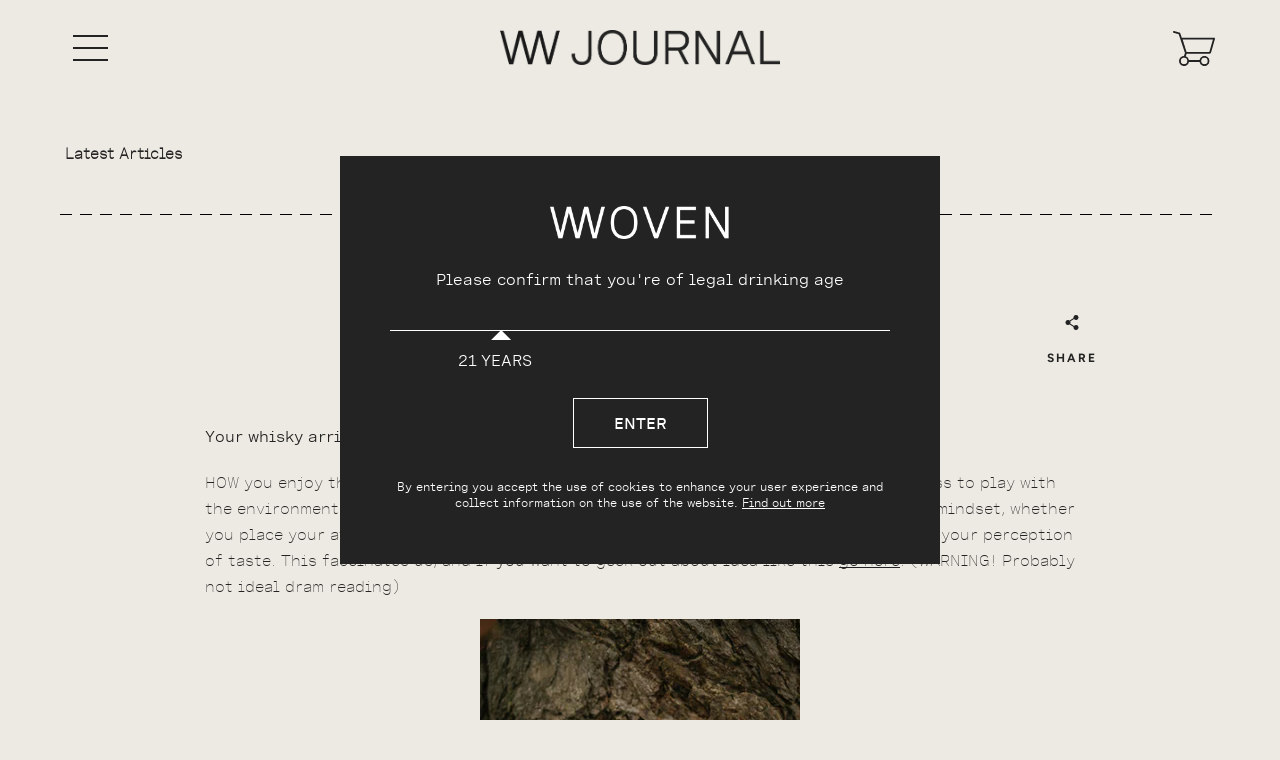

--- FILE ---
content_type: text/css
request_url: https://wovenwhisky.com/cdn/shop/t/5/assets/custom-style.css?v=127627152519060012891734530539
body_size: 4259
content:
@font-face{font-family:Myriad Pro Regular;src:url(/cdn/shop/files/MyriadPro-Regular.woff2?v=1620143923) format("woff2"),url(/cdn/shop/files/MyriadPro-Regular.woff?v=1620143923) format("woff")}@font-face{font-family:Spezia Medium;src:url(/cdn/shop/files/spezia-medium-webfont.woff2?v=1620143777) format("woff2"),url(/cdn/shop/files/spezia-medium-webfont.woff?v=1620143777) format("woff")}@font-face{font-family:Spezia Narrow Regular;src:url(/cdn/shop/files/spezianarrow-regular-webfont.woff2?v=1620143777) format("woff2"),url(/cdn/shop/files/spezianarrow-regular-webfont.woff?v=1620143777) format("woff")}@font-face{font-family:Spezia Semi-Mono Light;src:url(/cdn/shop/files/speziasemimono-light-webfont.woff2?v=1620143777) format("woff2"),url(/cdn/shop/files/speziasemimono-light-webfont.woff?v=1620143777) format("woff")}@font-face{font-family:Spezia Semi-Mono Regular;src:url(/cdn/shop/files/speziasemimono-regular-webfont.woff2?v=1620143777) format("woff2"),url(/cdn/shop/files/speziasemimono-regular-webfont.woff?v=1620143777) format("woff")}h1,.h1,h2,.h2,h3,.h3,h4,.h4{font-family:Spezia Medium;color:#232323}body{font-family:Spezia Semi-Mono Regular}body strong{font-family:Spezia Medium;font-weight:400}body.template-page,body.template-page #MainContent{background:#fff}body.template-index .navigation,body.template-page .navigation,body.template-collection .navigation,body.template-product .navigation{background-color:#fff!important}body.template-page #MainContent .section-header__title.h2{font-size:2rem;text-transform:uppercase}body.template-page #MainContent .section-header{background-image:linear-gradient(90deg,#000,#000 60%,transparent 60%,transparent 100%);background-size:20px 1px;background-position:bottom left;background-repeat:repeat-x;margin-bottom:60px}.page-width{max-width:1200px}.card__preloader{background-color:#fff!important}@media only screen and (min-width: 750px){.custom-content-wrapper--bottom-margin{padding-bottom:70px}.custom-content-wrapper--bottom-margin{padding-top:70px}.featured-collection{padding:70px 0}}#MainContent{margin-bottom:0!important}.navigation__links a{font-family:Spezia Medium;letter-spacing:normal!important;font-weight:400}@media screen and (max-width: 768px){.navigation__links a{font-size:18px;line-height:2}}.navigation__links .navigation__link--secondary a{font-family:Spezia Semi-Mono Regular;font-size:1.5rem;letter-spacing:normal}.site-header__wrapper{padding:0 0 20px}.input-group--underline{border-bottom-width:1px}*{outline:0!important}.burger-icon{width:35px}body:not(.navigation-open) .burger-icon--top{top:12px!important}body:not(.navigation-open) .burger-icon--bottom{top:36px!important}body:not(.navigation-open):not(.navigation-transitioning) .site-header__navigation.btn:hover span{transform:none!important}.navigation-open .burger-icon--top,.navigation-open .burger-icon--bottom{width:35px!important;left:calc(50% - 4px)!important}html:not(.supports-no-js) body:not(.navigation-open) .site-header--transparent:not(.site-header--fixed) .cls-1{fill:#fff}.site-header__cart{transform:none!important}.site-header__cart svg{height:35px!important;width:auto!important;vertical-align:middle}.site-header__cart-bubble{width:16px!important;height:16px!important;top:7px!important;right:0!important;line-height:1;color:#fff;text-align:center;padding-left:2px}.shopify-section.full-bleed-video{height:80vh;overflow:hidden;position:relative}@media screen and (max-width: 768px){.shopify-section.full-bleed-video{height:70vh}}.shopify-section.full-bleed-video .overlay-text{position:absolute;font-size:200px;font-family:Spezia Medium;line-height:1;width:100%;text-align:center;height:200px;left:0;right:0;top:0;bottom:0;margin:auto;display:inline-block;color:#ffffff8f}@media screen and (max-width: 768px){.shopify-section.full-bleed-video .overlay-text{font-size:160px;height:160px}}.shopify-section.full-bleed-video iframe{box-sizing:border-box;height:56.25vw;left:50%;min-height:100%;min-width:100%;transform:translate(-50%,-50%);position:absolute;top:50%;width:177.77777778vh}.navigation .social-links{margin-top:50px}.navigation .social-links li{border:2px solid #232323;border-radius:50%}.navigation .social-links__icon>a>svg{padding:8px;width:40px;height:40px;margin-top:0}.template-index .full-bleed-video:after{content:"";background-image:url(WOVEN_HOMEPAGE_LOGO.svg);width:975px;height:182px;max-width:90%;background-size:100% auto;background-position:center;background-repeat:no-repeat;display:inline-block;top:0;bottom:0;left:0;right:0;position:absolute;margin:auto}.template-index main{background-color:#eeede5}.template-index .site-footer{background-color:#eeede5!important}.shopify-section .custom-content-wrapper h2{font-size:2rem;text-transform:uppercase}#shopify-section-162074027424fdc466 .custom__item-inner--image,#shopify-section-162074027424fdc466 video{max-width:150px;margin:auto;padding-top:80px;padding-bottom:80px;display:inherit}#shopify-section-162074027424fdc466 .medium-up--one-half .custom__block-body-text{max-width:100px;margin-left:0}#shopify-section-162074027424fdc466 .custom__block-body-text a:after{display:none!important}#shopify-section-162074027424fdc466 .custom__block-body-text a{text-decoration:underline}#shopify-section-162074027424fdc466 .custom__item--224e2874-7955-491f-8acf-2d66fa6ccded .custom__block-body-text{margin-right:0;margin-left:auto}@media screen and (max-width: 768px){#shopify-section-162074027424fdc466 .custom__item:nth-child(3),#shopify-section-162074027424fdc466 .custom__item:nth-child(4){width:50%!important}}#shopify-section-16207393745686944a{background-color:#ddddda;position:relative;margin-top:36px}#shopify-section-16207393745686944a:before{position:absolute;content:"";background:url(/cdn/shop/files/new-divider.jpg?v=1628174840);background-size:contain;width:101px;height:26px;top:-26px;left:0;right:0;margin:auto;z-index:999}@media screen and (max-width: 768px){#shopify-section-16207393745686944a:before{width:89px;height:23px;top:-22px}}#shopify-section-16207393745686944a h2{font-size:2rem;text-transform:uppercase}#shopify-section-16207393745686944a .card__wrapper{height:auto!important}#shopify-section-16207393745686944a .card__image-wrapper{padding-top:175%}#shopify-section-16207393745686944a .card__image-wrapper img{object-fit:cover!important}#shopify-section-16207393745686944a .card__info{position:static!important;padding-top:0!important;padding-bottom:0!important}#shopify-section-16207393745686944a .card__wrapper,#shopify-section-16207393745686944a .card__image-wrapper,#shopify-section-16207393745686944a .card__info,#shopify-section-16207393745686944a .card__image--align{background-color:transparent!important}#shopify-section-16207393745686944a .card__name{font-size:2rem;text-transform:uppercase;font-family:Spezia Semi-Mono Regular}#shopify-section-16207393745686944a .card__price{display:none!important}.featured-collection__view-all a{border:1px solid #232323;color:#232323;padding:15px 40px 17px;min-width:50px;background:transparent;font-weight:400;font-family:Spezia Medium;letter-spacing:normal;font-size:1em;line-height:1;transition:all .2s}.featured-collection__view-all a:hover{opacity:.5}#shopify-section-16207393745686944a .featured-collection__view-all a:after{display:none}#shopify-section-16207404322b8345a2{background-color:#fff}#shopify-section-16207404322b8345a2 h2{margin-bottom:150px}#shopify-section-16207404322b8345a2 p{font-family:Spezia Semi-Mono Light;font-size:2rem}#shopify-section-16207404322b8345a2 p strong{font-family:Spezia Semi-Mono Regular;font-weight:400}#shopify-section-16207404322b8345a2 a{margin-top:150px;display:inline-block;border:1px solid #232323;color:#232323;padding:15px;transition:all .2s;line-height:1em!important}#shopify-section-16207404322b8345a2 a strong{font-family:Spezia Medium!important;font-weight:400;font-size:16px;line-height:1;display:block}#shopify-section-16207404322b8345a2 a:after{display:none}#shopify-section-1620740736cc8dac69{position:relative;padding-top:36px}#shopify-section-1620740736cc8dac69:before{position:absolute;content:"";background:url(/cdn/shop/files/w_section_3.png?v=1620142935);background-size:contain;width:101px;height:26px;top:0;left:0;right:0;margin:auto;z-index:999}@media screen and (max-width: 768px){#shopify-section-1620740736cc8dac69:before{width:89px;height:23px}}#shopify-section-1620740736cc8dac69 .custom__item--43a1390c-a88d-40ca-8770-44ec00012ee8{max-width:150px;margin:auto}#shopify-section-1620740736cc8dac69 .custom__item--1620740736cc8dac69-1{margin-top:150px;margin-bottom:50px}#shopify-section-1620740736cc8dac69 .custom__block-body-text p:first-of-type{font-size:2rem}#shopify-section-1620740736cc8dac69 a{display:inline-block;border:1px solid #232323;color:#232323;padding:15px;margin-top:50px;margin-bottom:100px;line-height:1}#shopify-section-1620740736cc8dac69 a:after{display:none}body.template-page .sections--pro .index-section--rich-text h2{font-size:2rem;text-transform:uppercase;margin-bottom:45px}body.template-page .sections--pro .index-section--rich-text h2:last-child{margin-bottom:0}body.template-page .sections--pro .index-section--rich-text h2:before{display:none}body.template-page .sections--pro .index-section--rich-text a,body.template-page .sections--pro .index-section--custom-content a{border:1px solid #232323;color:#232323;padding:15px 40px 17px;display:inline-block;margin-top:35px;line-height:1}body.template-page .sections--pro .index-section--rich-text a:after,body.template-page .sections--pro .index-section--custom-content a:after{display:none}body.template-page .custom__item hr{margin:20px 0;border:0;height:1px;background-image:linear-gradient(90deg,#000,#000 60%,transparent 60%,transparent 100%);background-size:20px 1px;background-position:left;background-repeat:repeat-x}body.template-page .custom__item h2{text-align:center}body.template-colleciton{opacity:0;transition:opacity .2s}@media only screen and (min-width: 750px){body.temlate-collection .card__wrapper{margin-bottom:30px}}body.template-collection .custom-collection-view-toggle .grid,body.template-collection .custom-collection-view-toggle .list{float:left;margin-left:10px;transition:opacity .2s}body.template-collection .custom-collection-view-toggle .grid:hover,body.template-collection .custom-collection-view-toggle .list:hover{opacity:.5}body.template-collection .custom-collection-view-toggle .grid img,body.template-collection .custom-collection-view-toggle .list img{height:20px;width:auto;cursor:pointer;vertical-align:middle}body.template-collection label[for=SortBy]{margin-bottom:0!important;text-transform:uppercase}body.template-collection li[data-value=created-ascending],body.template-collection li[data-value=created-descending]{display:none!important}body.template-collection label[for=SortBy]+ul{margin:0 0 0 -10px!important;padding:10px!important;max-height:0;transition:max-height .15s ease-out;overflow:hidden;background:#d5d5d5;position:absolute;z-index:999;background:#fff}body.template-collection .custom-sort-wrapper:hover ul{max-height:300px;transition:max-height .25s ease-in}body.template-collection .custom-sort-wrapper ul li{list-style:none;padding:5px;font-size:1.4rem;cursor:pointer;transition:.2s}body.template-collection .custom-sort-wrapper ul li:hover{text-decoration:underline}body.template-collection .collection-sort select{padding:0;margin:0;font-family:Spezia Semi-Mono Regular;font-size:15px;font-weight:400;background:none}body.template-collection .collection-sort{max-width:100px}.custom-collections-header{display:flex;align-items:center}@media screen and (max-width: 640px){.custom-collections-header{display:block}.custom-collections-header h1{margin-bottom:30px}body.template-collection .collection-sort{max-width:none!important;width:50%}}.custom-collections-header .collection-sort:nth-child(2){order:-1;margin-right:69px}.template-collection .card-list__column{width:100%!important}.template-collection .card-list:not(.custom-list-view) .card-list__column .card{width:calc(50% - 10px);display:inline-block;vertical-align:top}.template-collection .card-list__column .card:nth-child(odd){margin-right:10px}.template-collection .card-list:not(.custom-list-view) .card-list__column .card:nth-child(2n){margin-left:10px}@media screen and (max-width: 640px){.template-collection .card-list__column .card-info{padding-top:10px}.template-collection h3.card__name.h4{font-size:16px}.custom-collections-header{position:relative}.custom-collection-view-toggle .grid{position:absolute;bottom:55px;right:0;margin:0}.custom-collection-view-toggle .list{position:absolute;bottom:55px;left:auto;right:32px;margin:0}.custom-collections-header .collection-sort:nth-child(2){margin-right:0}.template-collection .custom-list-view .card__image-wrapper{padding:0!important}.template-collection .custom-list-view .card{width:100%;margin:0!important}.template-collection .custom-list-view .card .card__image-wrapper{width:33.3%;float:left}.template-collection .custom-list-view .card .card__info{width:66.6%;display:inline-block;padding-left:10px!important}#SortBy{text-align-last:right}}.custom-collections-header h1{flex-grow:1;font-size:2rem;text-transform:uppercase}body.template-collection main#MainContent{background:#fff}body.template-collection .card__info{padding-left:0!important;padding-right:0!important;text-align:left}@media screen and (max-width: 768px){body.template-collection .card__info{padding-top:10px}}body.template-collection h3.card__name.h4{font-family:Spezia Semi-Mono Regular;text-transform:uppercase}body.template-collection .card__price{font-family:Spezia Semi-Mono Light;font-size:1.6rem}@media screen and (min-width: 769px){body.template-collection .card-list.custom-list-view .card-list__column{width:100%!important}body.template-collection .card-list.custom-list-view .card-list__column .card__wrapper{display:flex;align-items:center}body.template-collection .card-list.custom-list-view .card-list__column .card__image-wrapper{width:20%!important;padding:0!important;clear:none;float:left}body.template-collection .card-list.custom-list-view .card-list__column .card__info{width:calc(70% - 20px)!important;margin-left:20px;float:left;clear:none}body.template-collection .card-list.custom-list-view .custom-description{display:block!important}}body.template-collection .card-list.custom-list-view .card-list__column .card__image-wrapper img{position:static!important}body.template-product main#MainContent{background:#fff}body.template-product .product__title{font-size:2rem;text-transform:uppercase}body.template-product .product__content-main{display:block}body.template-product .product__description,body.template-product .product__form-container{margin:auto!important}body.template-product .product__description{font-family:Spezia Semi-Mono Light}body.template-product .product__submedia-list-item{padding:0 10px;margin-bottom:20px}@media screen and (max-width: 768px){.product__submedia-list{flex-direction:column}.product__submedia-wrapper{pointer-events:none}.product__submedia-list-item{flex:1 1 100%;width:100%;padding:0!important}body.template-product .slick-dots{margin:20px 0;position:static}body.template-product .slick-dots li button:before{font-size:12px!important}body.template-product .slick-next{right:0;bottom:0;top:auto}body.template-product .slick-prev{left:0;bottom:0;top:auto}body.template-product .slick-next:before{font-size:0;background-image:url(arrow-next.png);background-size:contain;background-position:center;background-repeat:no-repeat;width:20px;height:20px;display:inline-block;transform:none}body.template-product .slick-prev:before{font-size:0;background-image:url(arrow-prev.png);background-size:contain;background-position:center;background-repeat:no-repeat;width:20px;height:20px;display:inline-block;transform:none}}body.template-product .product__submedia-list-item a{padding:0!important;overflow:hidden}body.template-product .product__submedia-list-item a img{position:static!important}body.template-product .product__description img{width:500px;max-width:90%;margin:50px auto;display:block}body.template-product .product__current-price{font-family:Spezia Medium;display:inline-block;font-size:20px;font-weight:400;margin-bottom:40px}body.template-product .product__current-price:hover{opacity:.8}body.template-product .product__add-to-cart-button:before,body.template-product .product__add-to-cart-button:after{display:none}body.template-product .product__form-container{text-align:center}body.template-product .product__form-wrapper--bottom{position:static!important}body.template-product .product__add-to-cart-button,button.cart-drawer__checkout,body#contact-us input[type=submit]{display:inline-block;width:auto;letter-spacing:normal;font-size:16px;line-height:normal;transition:all .2s;font-family:Spezia Semi-Mono Regular;background-color:#232323!important;color:#fff!important;padding:15px 40px 17px!important}button.cart-drawer__checkout:after{display:none!important}body.template-product .sections--pro .index-section--rich-text h2{font-size:2rem;text-transform:uppercase}body.template-product .sections--pro .index-section--rich-text h2:last-child{margin-bottom:0}body.template-product .sections--pro .index-section--rich-text h2:before{display:none}body.template-product .sections--pro .index-section--rich-text{font-family:Spezia Semi-Mono Light}body.template-product .sections--pro .index-section--rich-text a{border:1px solid #232323;color:#232323;padding:15px 40px 17px;display:inline-block;margin-top:35px;font-family:Spezia Medium;text-transform:uppercase}body.template-product .sections--pro .index-section--rich-text a:after{display:none}body.template-product .index-section--gallery .image-bar__flex .image-bar__content{height:0;padding-bottom:100%}body.template-product .read-more-toggle{cursor:pointer}body.template-product .read-more-toggle+p{display:none}body.template-product .index-section--gallery{margin-left:3vw;margin-right:3vw}@media screen and (max-width: 768px){body.template-product .index-section--gallery{margin-left:20px;margin-right:20px}body.template-product .index-section--gallery .image-bar__flex{padding-bottom:20px}body.template-product .index-section--gallery .image-bar__flex:last-child{padding-bottom:0}}@media screen and (min-width: 750px){body.template-product .index-section--gallery .image-bar{gap:15px;padding-left:15px;padding-right:15px}body.template-product .sections--pro .index-section--rich-text>.rich-text{padding-top:100px;padding-bottom:100px}body.template-product .product__description{width:75%}.product__form-wrapper--fixed{position:static!important}}.blend-summary{background-color:#eceae2;position:relative;padding:100px 0}.blend-summary:before{position:absolute;content:"";background:url(/cdn/shop/files/w_section_3.png?v=1620142935);background-size:contain;width:101px;height:26px;top:0;left:0;right:0;margin:auto;z-index:999}@media screen and (max-width: 768px){.blend-summary:before{width:101px;height:26px}}.blend-summary h3{margin-bottom:50px;font-size:2rem;text-transform:uppercase}.blend-summary .table-wrapper{width:40%;float:left}.blend-summary .table-wrapper .row{display:flex;font-family:Spezia Semi-Mono Light;border-bottom:1px solid #BDBBB5;padding:5px 0}.blend-summary .table-wrapper .row .column-left{flex-grow:1}.blend-summary .table-wrapper .row.is-heading{font-family:Spezia Semi-Mono Regular;margin-top:20px}.blend-summary .table-wrapper .row.is-heading:first-of-type{margin-top:0}.blend-summary .heatmap{width:40%;float:right}@media screen and (max-width: 768px){.blend-summary .heatmap{float:none;width:75%;margin:30px auto 0}.blend-summary .table-wrapper{width:100%;float:none;padding-left:15px;padding-right:15px}}body.template-blog .site-header__wrapper,body.template-article .site-header__wrapper{background:#eceae2!important}body.template-blog .blog-template .card__info{padding:0;background:transparent!important}body.template-blog .blog-template .card__wrapper{background:transparent!important}body.template-blog .card__read-more{display:none}body.template-blog .card__name{font-size:1.6rem;margin:20px 0 10px;font-family:Spezia Semi-Mono Regular}body.template-blog .card__excerpt{font-family:Spezia Semi-Mono Light}body.template-blog .custom-blog-nav,body.template-article .custom-blog-nav{background-image:linear-gradient(90deg,#000,#000 60%,transparent 60%,transparent 100%);background-size:20px 1px;background-position:bottom left;background-repeat:repeat-x;padding:40px 0}.custom-blog-nav a:hover{opacity:.5}body.template-blog .custom-blog-nav li,body.template-article .custom-blog-nav li{display:inline-block;font-family:Spezia Semi-Mono Light;text-transform:none;letter-spacing:normal;font-size:1.5rem;padding-right:5px;padding-left:5px}body.template-blog .section-header__title.h2{font-size:2rem;text-transform:uppercase}body.template-blog .custom-blog-nav li:not(:last-child):after,body.template-article .custom-blog-nav li:not(:last-child):after{content:"/";padding-left:5px}body.template-article .article__wrapper{padding:60px 0}body.template-article .article__header{text-align:center}body.template-article .article__header:before{display:none}body.template-article .article__header h1{font-size:2rem;text-transform:uppercase}body.template-article .article__date,body.template-article .article__author{font-family:Spezia Semi-Mono Light;font-size:1.5rem;text-transform:none!important;letter-spacing:normal}body.template-article .article__body{margin-top:60px}body.template-article .article__body p{font-family:Spezia Semi-Mono Light}body.template-article .article__body p strong{font-family:Spezia Semi-Mono Regular;font-weight:400}body.template-article .article__author:before{content:"/"}body.template-article .article__content{margin:auto;float:none;padding-left:0}body.template-article .article__content td img{padding:0 10px}body.template-article .custom-next-btn{text-align:center}body.template-article .custom-next-btn a{border:1px solid #232323;color:#232323;padding:15px 40px 17px;display:inline-block;margin-bottom:35px;text-decoration:none;line-height:1;font-family:Spezia Medium;font-weight:400;text-transform:uppercase}body#our-story-our-journey-ethos-and-purpose .section-header.custom{padding:40px 0}body#our-story-our-journey-ethos-and-purpose .section-header.custom a{color:#232323;text-decoration:none}body#our-story-our-journey-ethos-and-purpose .rich-text__body-text p{text-align:left;font-family:Spezia Semi-Mono Light}body#our-story-our-journey-ethos-and-purpose .custom__item-inner{font-family:Spezia Semi-Mono Light}.custom__item-inner a{font-family:Spezia Medium;font-weight:400;text-transform:uppercase}body#our-story-our-journey-ethos-and-purpose .section-header__title{display:none}body#our-story-our-journey-ethos-and-purpose .custom__item hr{margin-top:75px}body#our-story-our-journey-ethos-and-purpose .sections--pro .index-section--rich-text:first-of-type>div{padding-top:0}@media screen and (min-width: 750px){.rich-text{padding-bottom:60px}}@media screen and (max-width: 768px){.index-section .rich-text .grid__item.text-center.medium-up--push-one-sixth{padding-left:0!important}}body#our-story-our-journey-ethos-and-purpose #MainContent{padding-bottom:0}body#our-story-our-journey-ethos-and-purpose .site-footer:before{display:none}body#our-story-our-journey-ethos-and-purpose .small--one-whole .custom__item-inner--image{max-width:700px;margin:auto;padding:0}body#contact-us main input,body#contact-us main textarea{border:1px solid #232323;font-family:Spezia Semi-Mono Regular}footer .page-width{padding-left:0;padding-right:0}footer.site-footer{padding-left:16px;padding-right:16px}footer .contact-form .site-footer__newsletter-label{font-family:Spezia Medium;font-weight:400;font-size:2rem}footer .contact-form .input-group--underline{display:block!important;border-bottom:0!important}footer .contact-form .input-group--underline input[type=email]{font-family:Spezia Semi-Mono Light;border-bottom:1px solid #232323;padding-left:0;padding-right:0;text-align:center}footer .btn--newsletter__submit{border-bottom:0;padding:0;margin-top:15px;font-family:Spezia Semi-Mono Regular;font-weight:400;text-transform:none;font-size:1.8rem;letter-spacing:normal}@media screen and (max-width: 768px){footer .contact-form,.site-footer__newsletter-subheading{padding-top:20px}.site-footer__newsletter .btn--newsletter__submit{margin-left:auto;margin-right:auto}.flex-footer__item--newsletter{order:-1;margin-bottom:0;padding-bottom:0}}footer .btn--newsletter__submit svg{display:none!important}footer .contact-form .site-footer__newsletter-subheading{margin-top:15px;font-family:Spezia Semi-Mono Light}footer .flex-footer__item--menu{padding-left:0}footer .site-footer__linklist{margin-top:20px}footer .site-footer__linklist li{margin-bottom:0!important}footer .site-footer__linklist li a{font-family:Spezia Semi-Mono Light;margin-bottom:0;letter-spacing:normal;text-transform:none;font-size:1.5rem;font-weight:400}@media screen and (max-width: 768px){footer .site-footer__linklist li{text-align:center!important;display:block}}footer .custom-copyright{text-align:left;font-family:Spezia Semi-Mono Light;letter-spacing:normal;text-transform:none;font-size:1.5rem;font-weight:400}@media screen and (max-width: 768px){footer .custom-copyright{text-align:center}}footer .social-links li{border:2px solid #232323;border-radius:50%}footer .social-links__icon>a>svg{padding:8px;width:40px;height:40px}footer.site-footer{position:relative!important;padding-top:30px}body:not(.template-collection):not(.template-product):not(.template-page) footer.site-footer .page-width{background-image:linear-gradient(90deg,#000,#000 60%,transparent 60%,transparent 100%);background-size:20px 1px;background-repeat:repeat-x;padding-top:60px}body.template-collection footer.site-footer:before,body.template-product footer.site-footer:before,body.template-page footer.site-footer:before{position:absolute;content:"";background:url(/cdn/shop/files/w_section_3.png?v=1620142935);background-size:contain;width:101px;height:26px;top:0;left:0;right:0;margin:auto;z-index:999}body.template-collection footer.site-footer,body.template-product footer.site-footer,body.template-page footer.site-footer{padding-top:60px}.cart-drawer__header-title{font-family:Spezia Semi-Mono Regular;font-size:16px}.cart-drawer__subtotal-label span{font-size:16px!important}.cart-drawer__item-delete{font-family:Spezia Semi-Mono Regular}.cart-drawer__item-quantity{font-family:Spezia Medium;font-weight:400!important}.cart-drawer__item-image{background-size:contain;background-repeat:no-repeat;border-radius:0}#w-journal .custom-blog-nav li:first-of-type a{text-decoration:underline}@media screen and (max-width: 768px){#w-journal .site-header__logo-image{height:25px!important}}body:not(#our-story-our-journey-ethos-and-purpose) .custom-sub-nav{display:none}.custom-sub-nav,#privacy-statement .section-header,#terms-amp-conditions .section-header,#shipping-amp-delivery .section-header{text-align:center}#privacy-statement h2,#privacy-statement h3,#terms-amp-conditions h2,#terms-amp-conditions h3,#shipping-amp-delivery h2,#shipping-amp-delivery h3{font-family:Spezia Medium;margin-bottom:20px;font-size:1.6rem}.age-wrapper{position:fixed;left:0;right:0;top:0;bottom:0;display:none;align-items:center;justify-content:center;z-index:999;opacity:0;transition:opacity .5s}.age-wrapper p{color:#fff;text-align:center}.age-wrapper .inner{background-color:#232323;padding:50px;width:600px;max-width:90%;text-align:center}.age-wrapper .age-logo{width:180px;max-width:80%;margin:auto;padding-bottom:20px}.range-slider{position:relative;width:100%;padding-bottom:30px}.range-slider>input.range{width:100%}.range-slider>.range-badge{position:absolute;left:21%;top:30px;color:#fff;width:86px;text-align:center;margin-left:-43px;padding-top:5px}.age-wrapper .btn{padding:15px 40px 17px;min-width:50px;background:transparent;font-weight:400;font-family:Spezia Medium;letter-spacing:normal;font-size:1em;line-height:1;border:1px solid white;border-color:#fff!important;display:inline-block;color:#fff;text-decoration:none;margin-top:30px;margin-bottom:30px}.age-wrapper .btn:after{display:none}.age-wrapper small{color:#fff;text-align:center;line-height:normal;display:inline-block;font-size:12px}.age-wrapper small a{color:#fff}.age-wrapper input[type=range]{background-color:transparent;-webkit-appearance:none;outline:none}.age-wrapper input[type=range]:focus{outline:none}.age-wrapper input[type=range]::-webkit-slider-runnable-track{background:#fff;border:0;width:calc(100% - 20px);margin:auto;height:1px;cursor:pointer}.age-wrapper input[type=range]::-webkit-slider-thumb{margin-top:0;width:0;height:0;border-left:10px solid transparent;border-right:10px solid transparent;border-bottom:10px solid white;border-top:0 solid transparent;cursor:pointer;-webkit-appearance:none}@media screen and (max-width: 768px){.age-wrapper input[type=range]::-webkit-slider-thumb{border-left:10px solid #232323;border-right:10px solid #232323;border-top:0 solid #232323}}.age-wrapper input[type=range]::-moz-range-track{background:#7c0000;border:0px solid rgba(255,255,255,0);border:0;width:100%;height:1px;cursor:pointer}.age-wrapper input[type=range]::-moz-range-thumb{border-left:10px solid transparent;border-right:10px solid transparent;border-bottom:15px solid white;border-bottom:10px solid white;cursor:pointer}#woven-manifesto .section-header__title{display:none}#woven-manifesto .section-header.custom{padding-top:0;margin-bottom:0!important}[data-section-id=rich-text-pro-1625251044]{padding-top:0!important}#product_form_6979934617779{display:none}
/*# sourceMappingURL=/cdn/shop/t/5/assets/custom-style.css.map?v=127627152519060012891734530539 */


--- FILE ---
content_type: text/javascript
request_url: https://wovenwhisky.com/cdn/shop/t/5/assets/custom.js?v=63397654731607330551733838756
body_size: 177
content:
jQuery(document).ready(function(){$(".custom-collection-view-toggle .list").click(function(){localStorage.removeItem("collection-preference"),localStorage.setItem("collection-preference","list"),location.reload()}),$(".custom-collection-view-toggle .grid").click(function(){localStorage.removeItem("collection-preference"),localStorage.setItem("collection-preference","grid"),location.reload()}),$("body").hasClass("template-collection")&&(localStorage.getItem("collection-preference")==="list"&&$(".card-list.grid").addClass("custom-list-view"),$("body.template-collection").css("opacity","1")),$("body").hasClass("template-product")&&(($("#sheader > div:first-child").hasClass("index-section--image-with-text-overlay")||$("#sheader > div:first-child").hasClass("full-bleed-video"))&&$("[data-section-id='header']").addClass("site-header--transparent"),$(".product__description p").each(function(){$(this).is(':contains("Read More")')&&($(this).css("font-family","'Spezia Semi-Mono Regular'"),$(this).addClass("read-more-toggle"))}),$(".read-more-toggle").click(function(){$(this).siblings().css("opacity",0).slideDown("slow").animate({opacity:1},{queue:!1,duration:"slow"}),$(this).remove()})),$("body").hasClass("template-index")&&$("[data-section-id='header']").addClass("site-header--transparent"),$(".custom-sort-wrapper ul.filter li").click(function(){window.location.href="https://wovenwhisky.com"+$(this).attr("data-value")}),$(".custom-sort-wrapper ul.sort li").click(function(){var currentPath=window.location.pathname;window.location.href="https://wovenwhisky.com"+currentPath+"?sort_by="+$(this).attr("data-value")}),$("body").hasClass("template-product")&&window.innerWidth<769&&$(".product__submedia-list").slick({arrows:!0,dots:!0}),$(".custom-sub-nav a").click(function(){var target=$(this).text();$("html, body").animate({scrollTop:$("h2:contains("+target+")").offset().top},1e3)});var badge=$(".range-badge");$('input[type="range"]').on("input",function(){var current=$(this).val();badge.text(current+" YEARS").css("left",current+"%")}),localStorage.getItem("age-verified")==="yes"||($("body").css("overflow","hidden"),$(".age-wrapper").css("display","flex"),setTimeout(function(){$(".age-wrapper").css("opacity","1")},1e3)),$(".btn-verify-age").click(function(){$(".age-wrapper .range").val()>17?(localStorage.setItem("age-verified","yes"),location.reload()):window.location.href="https://www.drinkaware.co.uk/"})});
//# sourceMappingURL=/cdn/shop/t/5/assets/custom.js.map?v=63397654731607330551733838756
